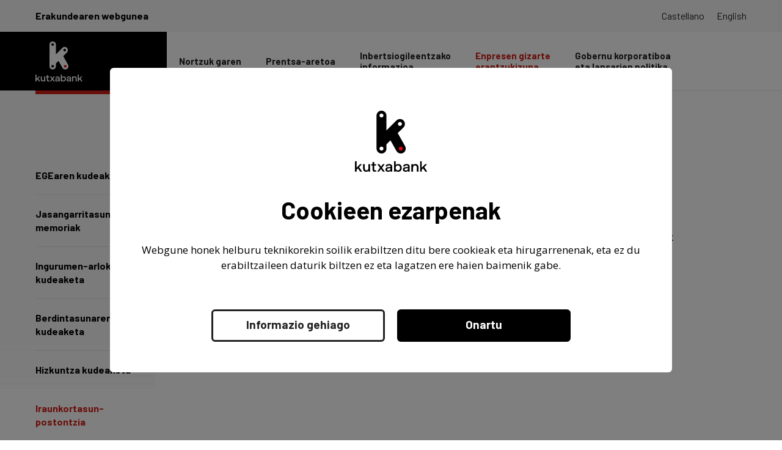

--- FILE ---
content_type: text/html; charset=UTF-8
request_url: https://www.kutxabank.eus/cs/Satellite/kutxabank/eu/enpresen_gizarte_brerantzukizuna/iraunkortasunpostontzia
body_size: 3321
content:

 
















 
















 
















 
















 
















 
















 
















 
















 
















 
















 
















 
















 
















 
















 
















 
















 
















 
















 
















 
















 
















 
















 
















 
















 
















 






 
















 
















 

























	<!DOCTYPE html PUBLIC "-//W3C//DTD XHTML 1.0 Transitional//EN" "http://www.w3.org/TR/xhtml1/DTD/xhtml1-transitional.dtd">
	<html xmlns="http://www.w3.org/1999/xhtml" lang="es" xml:lang="es">
	<head>

		











	
	
	

	
			<title>Kutxabank - Kutxabank</title>
		
	
	
	<meta name="viewport" content="viewportfit=cover,width=device-width,initial-scale=1,minimumscale=1,maximum-scale=1,user-scalable=no">
	
	
	
		<meta name="Description" content="Oferta de servicios financieros de Kutxabank" />
	
		<meta name="Keywords" content='kutxabank, cuentas, tarjetas, depositos, ahorro, fondos, inversion, planes, pensiones, epsv, bolsa, prestamos, hipotecas, seguros, banca personal' />
	


<meta name="Autor" content=""/>
<meta name="Copyright" content="Kutxabank" />
<meta name="Robots" content="all" />
<meta http-equiv="Content-Type" content="text/html; charset=UTF-8"/>




		





<meta http-equiv="Content-Type" content="text/html; charset=utf-8" />
<meta http-equiv="X-UA-Compatible" content="IE=8" />

<script type="text/javascript" src="/kutxabank/js/kutxabank.js?v=1" charset="UTF-8"></script>

<!--[if IE 7]>
	<script type="text/javascript" src="/kutxabank/js/ie7fix.js" charset="UTF-8"></script>
<![endif]-->
<!--[if lte IE 6]>
	<script type="text/javascript" src="/kutxabank/js/ie6fix.js" charset="UTF-8"></script>
<![endif]-->

	<link href="https://fonts.googleapis.com/css2?family=Barlow:wght@300;400;500;600;700&amp;display=swap" rel="stylesheet">
	<link href="https://fonts.googleapis.com/css?family=Open+Sans:400,700&amp;display=swap" rel="stylesheet">

<link href="/kutxabank/css/kutxabank.css?v=1" rel="stylesheet" type="text/css" />

<!--[if IE 7]>
	<link href="/kutxabank/css/ie7fix.css" rel="stylesheet" type="text/css" />
<![endif]-->
<!--[if lte IE 6]>
	<link href="/kutxabank/css/ie6fix.css" rel="stylesheet" type="text/css" />
<![endif]-->

<script type="text/javascript">var cookies_load=false;</script>





	</head>

	<body>
		<div id="webcontainer">
			<a accesskey="c" class="inv" href="#contenido" >ir al contenido</a>

			<noscript>
				<div class="textojavascript"><p>Su navegador no dispone de javascript pero todas las opciones de esta p&aacute;gina funcionar&aacute;n correctamente.</p></div>
			</noscript>

			




















 
















 
















 
















 
















 
















 
















 
















 
















 
















 
















 
















 
















 
















 
















 




















<div id="cabecera"><div id="cab_enlaces"><ul id="idiomas">
			
			<li>
				<a id="cambioIdiomaCookie_es" accesskey="2" href="/cs/Satellite/kutxabank/es/responsabilidad_social_brempresarial/buzon_de_sostenibilidad"  hreflang="es">castellano</a>
			</li>	
			
			<li>
				<a id="cambioIdiomaCookie_en" accesskey="2" href="/cs/Satellite/kutxabank/en/responsabilidad_social_brempresarial/buzon_de_sostenibilidad"  hreflang="en">english</a>
			</li>	
			
		</ul></div><h1 class="inv">Kutxabank</h1>
		<div id="cab_segmentos" style="min-width:100em;">
			
			
				<div class="logo">
				<div style="font-size:2em;font-weight:normal;margin-left:72%;z-index:5;position:absolute;margin-top:0.5em">Erakundearen webgunea</div>
					<a accesskey="1" href="/cs/Satellite/kutxabank/es/home"><img alt="logotipo" src="/kutxabank/img/comun/newlogo/simbolo-y-wordmark-vertical-blanco-FIXED.svg" style="position:relative;"/></a>
			</div>

			<div id="menu">
				<div class="rte_izq"></div>
				<ul style="width: 98.5%;">
					<li><a  href="/cs/Satellite/kutxabank/eu/nortzuk_garen">Nortzuk garen</a></li><li><a  href="/cs/Satellite/kutxabank/eu/prentsaaretoa/azken_berriak">Prentsa-aretoa</a></li><li><a  href="/cs/Satellite/kutxabank/eu/inbertsiogileentzako_brinformazioa/gainbegiratua/kopuruak">Inbertsiogileentzako</br>informazioa</a></li><li><a class="seleccionado" href="/cs/Satellite/kutxabank/eu/enpresen_gizarte_brerantzukizuna">Enpresen gizarte</br>erantzukizuna</a></li><li><a  href="/cs/Satellite/kutxabank/eu/gobernu_korporatiboa_breta_lansarien_politika">Gobernu korporatiboa</br>eta lansarien politika</a></li>
				</ul>
				<div class="rte_dcha"></div>
			</div>
			
			<style>
			#cabecera #cab_segmentos #menu ul {
				margin-left: 20px;
			}
			#cabecera #cab_segmentos #menu ul li a {
				line-height: normal;
				font-size: 1.5em;
				white-space-collapse: break-spaces;
			}
			</style>
		</div>
	

</div>



			
			<div id="contenido">

				
					





<div id="ruta">

	<ul>

		<li><a class="imagen" href="/cs/Satellite/kutxabank/eu/home_0"><img src="/kutxabank/img/comun/k-ruta.gif" alt="logo Kutxabank"/></a> - <a href="/cs/Satellite/kutxabank/eu/home_0">Hasiera</a></li>
		
		<li> > <a href="/cs/Satellite/kutxabank/eu/enpresen_gizarte_brerantzukizuna">Enpresen gizarte erantzukizuna</a></li><li> > <strong>Iraunkortasun-postontzia</strong></li>

	</ul>
</div>



				

				

					<div id="menuizquierda">
						




<div id="content-menu-izda"><ul id="menu-vertical">

		<li class="superior" ><a href="/cs/Satellite/kutxabank/eu/enpresen_gizarte_brerantzukizuna/egearen_kudeaketa"><span  >EGEaren kudeaketa</span></a></li><li class="medio" ><a href="/cs/Satellite/kutxabank/eu/enpresen_gizarte_brerantzukizuna/jasangarritasun-memoriak"><span  >Jasangarritasun memoriak</span></a></li><li class="medio" ><a href="/cs/Satellite/kutxabank/eu/enpresen_gizarte_brerantzukizuna/ingurumenarloko_kudeaketa"><span  >Ingurumen-arloko kudeaketa</span></a></li><li class="medio" ><a href="/cs/Satellite/kutxabank/eu/enpresen_gizarte_brerantzukizuna/berdintasunaren_kudeaketa"><span  >Berdintasunaren kudeaketa</span></a></li><li class="medio" ><a href="/cs/Satellite/kutxabank/eu/enpresen_gizarte_brerantzukizuna/hizkuntza_kudeaketa"><span  >Hizkuntza kudeaketa</span></a></li><li class="inferior" ><a class="seleccionado"  href="/cs/Satellite/kutxabank/eu/enpresen_gizarte_brerantzukizuna/iraunkortasunpostontzia"><span  >Iraunkortasun-postontzia</span></a></li>
	</ul>


</div>


					</div>
					<div id="contenidoderecha">
						<a name="contenido"></a>
						












	<h2>Iraunkortasun-postontzia</h2> 

		
	<div>


		
			
				<div class="pestanas-detalle">
					<div class="texto">
						
						<p>Kutxabanken <span class="negrita">interes-taldeek eskura daukate </span>Enpresen Gizarte Erantzukizunarekin zerikusia duten gaien inguruan hitz egiteko komunikazio-bide zehatz hau. Zuen iruzkin eta iradokizunak esker onez jaso eta kudeatuko ditugu.</p>
<p><a href="javascript:location.href='mailto:'+String.fromCharCode(115,111,115,116,101,110,105,98,105,108,105,100,97,100,64,107,117,116,120,97,98,97,110,107,46,101,115)+'?';void 0;">sostenibilidad@kutxabank.es</a></p>
					</div>
				</div>
			
		
	</div>






							
					</div>
					
				
			

			</div>

			
			
			
 
















 
















 
















 
















 
















 
















 
















 
















 
















 
















 
















 
















 
















 
















 
















 
















 
















 
















 
















 




















<div id="pie"><ul style="display: block;float: left;width: 100%;padding-left: 2.7em;font-size: 0.9em;">

		<li style="padding-right:1em;"><a  href="/cs/Satellite/kutxabank/eu/web_mapa">Web mapa</a></li><li style="padding-right:1em;"><a  href="/cs/Satellite/kutxabank/eu/salaketak-egiteko-kanala">Salaketak egiteko kanala</a></li><li style="padding-right:1em;"><a  href="/cs/Satellite/kutxabank/eu/legeoharra">Lege-oharra</a></li><li style="padding-right:1em;"><a  href="/cs/Satellite/kutxabank/eu/aseguruak_pentsio_planak">Aseguruak/Pentsio planak</a></li><li style="padding-right:1em;"><a  href="/cs/Satellite/kutxabank/eu/bezeroaren_arreta">Bezeroaren arreta</a></li><li style="padding-right:1em;">




<a  href="https://www.kutxabanktalent.com/eu/" target="_blank" title="lotura leiho berri batean irekiko da"  onclick="javascript:estadisticas.guardarEvento('enlaces', 'externos', 'https://www.kutxabanktalent.com/eu/');" >Lan egin gurekin</a>
		
</li><li style="padding-right:1em;"><a  href="/cs/Satellite/kutxabank/eu/cookiesen_politika">Cookies-en politika</a></li><li style="padding-right:1em;"><a  href="/cs/Satellite/kutxabank/eu/gizarte_proiektuak">Gizarte proiektuak</a></li><li style="padding-right:1em;">




<a  href="https://portalproveedor.kutxabank.es/webproveedor2017/kesrv/publico/comun/CambiarIdioma.faces?idioma=eu" target="_blank" title="lotura leiho berri batean irekiko da"  onclick="javascript:estadisticas.guardarEvento('enlaces', 'externos', 'https://portalproveedor.kutxabank.es/webproveedor2017/kesrv/publico/comun/CambiarIdioma.faces?idioma=eu');" >Hornitzaileak</a>
		
</li><li style="padding-right:1em;"><a  href="/cs/Satellite/kutxabank/eu/pribatutasuna">Pribatutasuna</a></li><li style="padding-right:1em;"><a accesskey="0" href="/cs/Satellite/kutxabank/eu/irisgarritasuna">Irisgarritasuna</a></li>
	</ul>


<div class="decoracion-pie" style="clear:both;"></div>

<div id="copy" style="width:10%!important;padding-right:2em;font-size: 0.9em;">
	
		<p>&copy; Kutxabank 2012</p>
	
</div>


	<style>
		#pie #copy:before {
			background: url(/kutxabank/img/comun/newlogo/simbolo-y-wordmark-vertical-negro.svg) 0 0 no-repeat !important;
			width: 77px !important;
			height: 64px !important;
		}
	</style>


</div>

<!-- Google Analytics 4 -->
<script async src="https://www.googletagmanager.com/gtag/js?id=G-7GKV5GWEHT"></script>
<script>
  window.dataLayer = window.dataLayer || [];
  function gtag(){dataLayer.push(arguments);}
  gtag('js', new Date());

  gtag('config', 'G-7GKV5GWEHT');
</script>



			
		</div>


		




<div id="cookies-overlay">

	<div id="cookies-alerta">
	
		<div class="cookies-logo"><img src="/kutxabank/img/comun/newlogo/simbolo-y-wordmark-vertical-negro.svg" style="height: 10em;" alt=""/></div>
		
		<h1>Cookieen ezarpenak</h1>
		
		<div class="cookies-entradilla">
			
			<p>Webgune honek helburu teknikorekin soilik erabiltzen ditu bere cookieak eta hirugarrenenak, eta ez du erabiltzaileen daturik biltzen ez eta lagatzen ere haien baimenik gabe.</p>

<p>&nbsp;</p>

		</div>
		
		<ul class="cookies-botones">
			<li class="cookies-izq">
				<!--<a href="/cs/Satellite/kutxabank/eu/cookiesen_politika" class="cookies-boton cookies-boton-secundario" style="min-width: 180px;">Informazio gehiago</a>-->
				<a href="/cs/Satellite/kutxabank/eu/cookiesen_politika" class="cookies-boton cookies-boton-secundario">Informazio gehiago</a>			
			</li>
											
			<li class="cookies-der">
				<!--<a href="javascript:rechazarCookiesTodas()" class="cookies-boton cookies-boton-secundario" style="min-width: 180px;"></a>-->
				<!--<a href="javascript:aceptarCookiesTodas()" class="cookies-boton" style="min-width: 180px;">Onartu</a>-->
				<a href="javascript:aceptarCookiesTodas()" class="cookies-boton">Onartu</a>
			</li>
		</ul>		

	</div>
</div><script>

		function rechazarCookiesTodas(){

			var dias_3_meses = "90";
			var dias_24_meses = "720";
			
			var nameCookie = "cookies_config";
			var valorCookie = '{"version":1,"tecnica":true,"publicidad":false,"personalizacion":false,"analitica":false}';
			var daysCookie = dias_3_meses; // Si rechazan todas las cookies entonces dura 3 meses
			
			// guardar cookie "cookies_config"
			createCookieConfig(nameCookie, valorCookie, daysCookie) 
			
			// Ocultamos todo
			$("#cookies-alerta").css({
				"display":"none"
			});	
			$("#cookies-overlay").css({
				"display":"none"
			});			
			
			// recargamos la pagina para que lea los cambios de la cookie
			window.location.reload();
		}

		function aceptarCookiesTodas(){

			var dias_3_meses = "90";
			var dias_24_meses = "720";
			
			var nameCookie = "cookies_config";
			var valorCookie = '{"version":1,"tecnica":true,"publicidad":true,"personalizacion":true,"analitica":true}';
			var daysCookie = dias_24_meses; // Si permite todas las cookies entonces dura 24 meses
			
			// guardar cookie "cookies_config"
			createCookieConfig(nameCookie, valorCookie, daysCookie) 
			
			// Ocultamos todo
			$("#cookies-alerta").css({
				"display":"none"
			});	
			$("#cookies-overlay").css({
				"display":"none"
			});			
			
			// recargamos la pagina para que lea los cambios de la cookie
			window.location.reload();
		}

		function createCookieConfig(name, value, days) {
			if (days) {
				var date = new Date();
				date.setTime(date.getTime() + (days * 24 * 60 * 60 * 1000));
				var expires = "; expires=" + date.toGMTString();
			}
			else var expires = "";

			var domain = window.location.hostname.substring(window.location.hostname.lastIndexOf(".", window.location.hostname.lastIndexOf(".") - 1) + 1);
			
			var secure = ";secure";
			if(window.location.protocol == "https:"){
				secure = ";secure";
			}else{
				secure = "";
			}
			
			document.cookie = name + "=" + value + expires + "; path=/; domain="+domain+secure;
		}
		
		function abrirAlertaCookies(){
			$("#cookies-overlay").css({
				"display":"block"
			});			
			$("#cookies-alerta").css({
				"display":"block"
			});			
		}
		
		
			abrirAlertaCookies()
		
		
</script>




	</body>
	</html>






--- FILE ---
content_type: image/svg+xml
request_url: https://www.kutxabank.eus/kutxabank/img/comun/newlogo/simbolo-y-wordmark-vertical-blanco-FIXED.svg
body_size: 1578
content:
<?xml version="1.0" encoding="UTF-8"?><svg width="77" height="85" id="Capa_2" xmlns="http://www.w3.org/2000/svg" viewBox="0 0 299.43 254.69"><defs><style>.cls-1{fill:#e30613;}.cls-1,.cls-2{stroke-width:0px;}.cls-2{fill:#fff;}</style></defs><g id="Logotipo"><path class="cls-2" d="M207.55,147.97l-30.4-54.35c-.05-.1-.04-.22.04-.29l23.51-23.51c8.01-8.01,8.01-20.99,0-29-8.01-8.01-20.99-8.01-29,0l-40.93,40.93c-.15.15-.42.05-.42-.17l-.06-61.07c0-11.33-9.18-20.51-20.51-20.51s-20.51,9.18-20.51,20.51l.06,137.48c0,11.33,9.18,20.51,20.51,20.51s20.51-9.18,20.51-20.51v-17.61c0-.13.05-.25.14-.35l16.2-16.2c.11-.11.31-.09.39.05l24.68,44.11c5.53,9.88,18.02,13.42,27.91,7.89,9.88-5.53,13.42-18.02,7.89-27.91ZM186.16,47.07c4.57-.01,8.27,3.63,8.29,8.17.02,4.53-3.68,8.26-8.21,8.27-4.52,0-8.21-3.67-8.26-8.24-.05-4.43,3.7-8.18,8.17-8.2ZM109.86,166.24c-4.52,0-8.21-3.67-8.26-8.24-.05-4.43,3.7-8.18,8.17-8.2,4.57-.01,8.27,3.63,8.29,8.17.02,4.53-3.68,8.26-8.21,8.27ZM109.8,28.42c-4.52,0-8.21-3.67-8.26-8.24-.05-4.43,3.7-8.18,8.17-8.2,4.57-.01,8.27,3.63,8.29,8.17.02,4.53-3.68,8.26-8.21,8.27Z"/><path class="cls-1" d="M197.91,157.97c.02,4.53-3.68,8.26-8.21,8.27-4.52,0-8.21-3.67-8.26-8.24-.05-4.43,3.7-8.18,8.17-8.2,4.57-.01,8.27,3.63,8.29,8.17Z"/><polygon class="cls-2" points="28.95 222.76 29.12 222.57 21.13 222.57 6.87 237.8 6.87 210.99 0 210.99 0 254.32 6.87 254.32 6.87 246.19 12.35 240.41 21.64 254.28 21.67 254.32 29.81 254.32 17.24 235.38 28.95 222.76"/><path class="cls-2" d="M55.84,238.33c0,3.2-.72,5.76-2.13,7.6-1.41,1.83-3.39,2.76-5.89,2.76s-4.19-.79-5.4-2.36c-1.21-1.57-1.83-3.91-1.83-6.95v-16.8h-6.87v17.48c0,5.1,1.17,8.85,3.48,11.16,2.31,2.31,5.36,3.48,9.07,3.48,4.04,0,7.29-1.42,9.67-4.23v3.86h6.76v-31.75h-6.87v15.75Z"/><path class="cls-2" d="M80.51,247.52c-.47-.49-.71-1.35-.71-2.54v-16.34h7.58v-6.07h-7.58v-8.81h-6.93v8.81h-5.48v6.07h5.48v17.01c0,2.93.7,5.13,2.09,6.54,1.39,1.41,3.62,2.13,6.64,2.13h6.51v-6.07h-5.16c-1.16,0-1.98-.25-2.45-.74Z"/><polygon class="cls-2" points="123.21 222.57 115.67 222.57 108.03 233.15 100.54 222.62 100.51 222.57 92.48 222.57 103.71 238.08 91.93 254.15 91.8 254.32 99.28 254.32 107.6 242.94 115.82 254.28 115.86 254.32 123.89 254.32 111.92 238.08 123.21 222.57"/><path class="cls-2" d="M150.78,225.19c-2.31-1.98-5.63-2.98-9.86-2.98-3.99,0-7.26.89-9.73,2.64-2.48,1.76-3.9,4.26-4.23,7.44v.12s6.73,0,6.73,0l.02-.09c.24-1.4.98-2.51,2.2-3.32,1.23-.81,2.81-1.21,4.71-1.21,2.14,0,3.84.5,5.04,1.48,1.2.98,1.81,2.35,1.81,4.07v1.8h-7.78c-4.4,0-7.81.89-10.14,2.64-2.34,1.76-3.52,4.31-3.52,7.57,0,2.9,1.07,5.2,3.18,6.86,2.1,1.65,4.94,2.49,8.44,2.49,2.35,0,4.36-.44,5.99-1.27,2.05-1.05,4.09-2.67,4.09-2.67v3.58h6.53v-20.62c0-3.67-1.17-6.54-3.49-8.52ZM147.46,241.28c-.04,2.42-.83,4.39-2.34,5.84-1.51,1.45-3.65,2.19-6.36,2.19-1.77,0-3.19-.41-4.21-1.21-1.01-.8-1.53-1.87-1.53-3.18,0-1.52.54-2.68,1.62-3.45,1.08-.78,2.66-1.18,4.68-1.18h8.14v1Z"/><path class="cls-2" d="M250.15,222.2c-4.28,0-7.65,1.46-10.04,4.35v-3.98h-6.7v31.75h6.87v-16c0-3.16.75-5.68,2.22-7.48,1.47-1.79,3.52-2.7,6.11-2.7,2.42,0,4.27.77,5.52,2.3,1.25,1.53,1.88,3.81,1.88,6.77v17.11h6.93v-17.48c0-5.1-1.2-8.85-3.57-11.16-2.37-2.31-5.48-3.48-9.22-3.48Z"/><polygon class="cls-2" points="286.87 235.38 298.57 222.76 298.74 222.57 290.75 222.57 276.49 237.8 276.49 210.99 269.62 210.99 269.62 254.32 276.49 254.32 276.49 246.19 281.97 240.41 291.26 254.28 291.29 254.32 299.43 254.32 286.87 235.38"/><path class="cls-2" d="M223.09,225.19c-2.31-1.98-5.63-2.98-9.86-2.98-3.99,0-7.26.89-9.73,2.64-2.48,1.76-3.9,4.26-4.23,7.44v.12s6.73,0,6.73,0l.02-.09c.24-1.4.98-2.51,2.2-3.32,1.23-.81,2.81-1.21,4.71-1.21,2.14,0,3.84.5,5.04,1.48,1.2.98,1.81,2.35,1.81,4.07v1.8h-7.77c-4.4,0-7.81.89-10.14,2.64-2.34,1.76-3.52,4.31-3.52,7.57,0,2.9,1.07,5.2,3.18,6.86,2.1,1.65,4.94,2.49,8.44,2.49,2.35,0,4.36-.44,5.99-1.27,2.05-1.05,4.09-2.67,4.09-2.67v3.58h6.53v-20.62c0-3.67-1.17-6.54-3.49-8.52ZM219.77,241.28c-.04,2.42-.83,4.39-2.34,5.84-1.51,1.45-3.65,2.19-6.36,2.19-1.77,0-3.19-.41-4.21-1.21-1.01-.8-1.53-1.87-1.53-3.18,0-1.52.54-2.68,1.62-3.45,1.08-.78,2.66-1.18,4.68-1.18h8.14v1Z"/><path class="cls-2" d="M186.42,224.16c-2.26-1.3-4.87-1.95-7.75-1.95-4.22,0-7.62,1.63-10.12,4.84v-16.05h-6.87v43.33h6.87v-4.26c1.04,1.37,2.37,2.48,3.97,3.3,1.73.89,3.8,1.34,6.15,1.34,2.88,0,5.49-.69,7.75-2.05,2.27-1.36,4.06-3.29,5.34-5.74,1.27-2.45,1.92-5.29,1.92-8.46,0-3.33-.65-6.24-1.92-8.67-1.28-2.43-3.07-4.32-5.34-5.62ZM184.16,245.98c-1.67,1.92-3.9,2.89-6.6,2.89s-4.92-.98-6.57-2.92c-1.66-1.94-2.5-4.49-2.5-7.57s.84-5.54,2.5-7.44c1.65-1.9,3.86-2.86,6.57-2.86s4.93.97,6.6,2.89c1.68,1.92,2.53,4.44,2.53,7.47s-.85,5.61-2.53,7.53Z"/></g></svg>